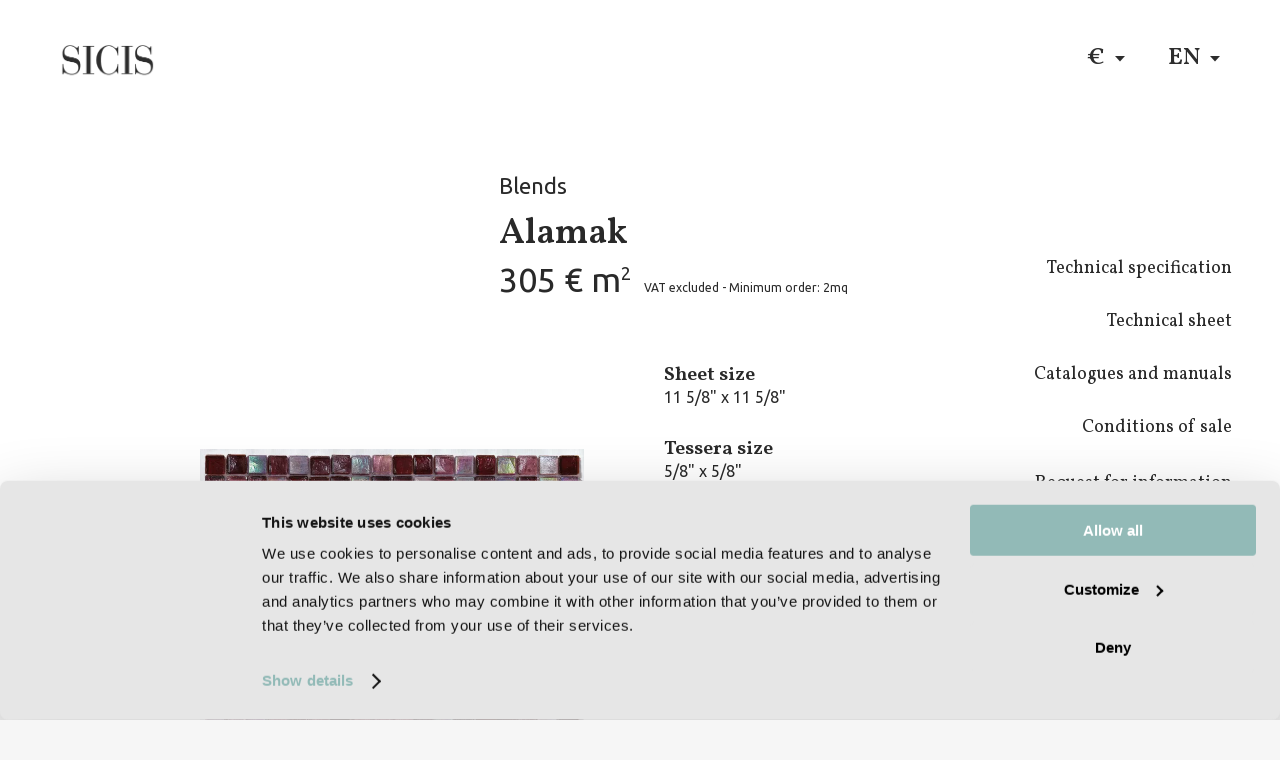

--- FILE ---
content_type: text/html; charset=UTF-8
request_url: https://colorpedia.sicis.com/en/alamak
body_size: 6379
content:



<!DOCTYPE html>
<html lang="en" dir="ltr" prefix="content: http://purl.org/rss/1.0/modules/content/  dc: http://purl.org/dc/terms/  foaf: http://xmlns.com/foaf/0.1/  og: http://ogp.me/ns#  rdfs: http://www.w3.org/2000/01/rdf-schema#  schema: http://schema.org/  sioc: http://rdfs.org/sioc/ns#  sioct: http://rdfs.org/sioc/types#  skos: http://www.w3.org/2004/02/skos/core#  xsd: http://www.w3.org/2001/XMLSchema# ">

	<head>

		<!-- META TAGS -->
    	<title>Alamak | Sicis</title>
    	<meta charset="utf-8" />
<noscript><style>form.antibot * :not(.antibot-message) { display: none !important; }</style>
</noscript><link rel="canonical" href="https://colorpedia.sicis.com/en/alamak" />
<meta name="Generator" content="Drupal 10 (https://www.drupal.org)" />
<meta name="MobileOptimized" content="width" />
<meta name="HandheldFriendly" content="true" />
<meta name="viewport" content="width=device-width, initial-scale=1.0" />
<link rel="icon" href="/sites/default/files/favicon.ico" type="image/vnd.microsoft.icon" />
<link rel="alternate" hreflang="en" href="https://colorpedia.sicis.com/en/alamak" />
<link rel="alternate" hreflang="it" href="https://colorpedia.sicis.com/it/alamak" />
<link rel="alternate" hreflang="fr" href="https://colorpedia.sicis.com/fr/alamak" />
<link rel="alternate" hreflang="es" href="https://colorpedia.sicis.com/es/alamak" />
<link rel="alternate" hreflang="de" href="https://colorpedia.sicis.com/de/alamak" />
<link rel="alternate" hreflang="ru" href="https://colorpedia.sicis.com/ru/alamak" />

    	<meta name="viewport" content="width=device-width, user-scalable=no, initial-scale=1.0, minimum-scale=1.0, maximum-scale=1.0" />
    	<meta name="format-detection" content="telephone=no">
		<meta name="theme-color" content="#FFFFFF">
    	<meta name="" content="" />

		<link href="https://fonts.googleapis.com/css2?family=Alegreya:wght@500&family=Ubuntu:wght@300;400;700&family=Vollkorn:wght@400;600;700&display=swap" rel="stylesheet">

		<link rel="shortcut icon" href="https://colorpedia.sicis.com/themes/custom/sicis/assets/imgs/favicon/favicon.ico" type="image/x-icon" />
		<link rel="apple-touch-icon" href="https://colorpedia.sicis.com/themes/custom/sicis/assets/imgs/favicon/apple-touch-icon.png" />
		<link rel="apple-touch-icon" sizes="57x57" href="https://colorpedia.sicis.com/themes/custom/sicis/assets/imgs/favicon/apple-touch-icon-57x57.png" />
		<link rel="apple-touch-icon" sizes="72x72" href="https://colorpedia.sicis.com/themes/custom/sicis/assets/imgs/favicon/apple-touch-icon-72x72.png" />
		<link rel="apple-touch-icon" sizes="76x76" href="https://colorpedia.sicis.com/themes/custom/sicis/assets/imgs/favicon/apple-touch-icon-76x76.png" />
		<link rel="apple-touch-icon" sizes="114x114" href="https://colorpedia.sicis.com/themes/custom/sicis/assets/imgs/favicon/apple-touch-icon-114x114.png" />
		<link rel="apple-touch-icon" sizes="120x120" href="https://colorpedia.sicis.com/themes/custom/sicis/assets/imgs/favicon/apple-touch-icon-120x120.png" />
		<link rel="apple-touch-icon" sizes="144x144" href="https://colorpedia.sicis.com/themes/custom/sicis/assets/imgs/favicon/apple-touch-icon-144x144.png" />
		<link rel="apple-touch-icon" sizes="152x152" href="https://colorpedia.sicis.com/themes/custom/sicis/assets/imgs/favicon/apple-touch-icon-152x152.png" />
		<link rel="apple-touch-icon" sizes="180x180" href="https://colorpedia.sicis.com/themes/custom/sicis/assets/imgs/favicon/apple-touch-icon-180x180.png" />

																		<!-- FACEBOOK SHARE -->
			<meta property="og:type"       		content="article" />
	    	<meta property="og:url"        		content="https://colorpedia.sicis.com/en/alamak" />
			<meta property="og:title"  			content="Alamak | Sicis" />
			<meta property="og:description"		content="" />
			<meta property="og:image"    		content="https://colorpedia.sicis.com/sites/default/files/styles/original/public/img-prodotto/Alamak---Blend.jpg.webp?itok=_Z_USs3H" />


			<!-- TWITTER SHARE -->
			<meta name="twitter:card" 			content="summary_large_image">
			<meta name="twitter:url" 			content="https://colorpedia.sicis.com/en/alamak">
			<meta name="twitter:title" 			content="Alamak | Sicis" />
			<meta name="twitter:description" 	content="" />
			<meta name="twitter:image" 			content="https://colorpedia.sicis.com/sites/default/files/styles/original/public/img-prodotto/Alamak---Blend.jpg.webp?itok=_Z_USs3H">
		
    	<!-- CSS -->
    	<link rel="stylesheet" media="all" href="/core/modules/system/css/components/align.module.css?sxonmw" />
<link rel="stylesheet" media="all" href="/core/modules/system/css/components/fieldgroup.module.css?sxonmw" />
<link rel="stylesheet" media="all" href="/core/modules/system/css/components/container-inline.module.css?sxonmw" />
<link rel="stylesheet" media="all" href="/core/modules/system/css/components/clearfix.module.css?sxonmw" />
<link rel="stylesheet" media="all" href="/core/modules/system/css/components/details.module.css?sxonmw" />
<link rel="stylesheet" media="all" href="/core/modules/system/css/components/hidden.module.css?sxonmw" />
<link rel="stylesheet" media="all" href="/core/modules/system/css/components/item-list.module.css?sxonmw" />
<link rel="stylesheet" media="all" href="/core/modules/system/css/components/js.module.css?sxonmw" />
<link rel="stylesheet" media="all" href="/core/modules/system/css/components/nowrap.module.css?sxonmw" />
<link rel="stylesheet" media="all" href="/core/modules/system/css/components/position-container.module.css?sxonmw" />
<link rel="stylesheet" media="all" href="/core/modules/system/css/components/reset-appearance.module.css?sxonmw" />
<link rel="stylesheet" media="all" href="/core/modules/system/css/components/resize.module.css?sxonmw" />
<link rel="stylesheet" media="all" href="/core/modules/system/css/components/system-status-counter.css?sxonmw" />
<link rel="stylesheet" media="all" href="/core/modules/system/css/components/system-status-report-counters.css?sxonmw" />
<link rel="stylesheet" media="all" href="/core/modules/system/css/components/system-status-report-general-info.css?sxonmw" />
<link rel="stylesheet" media="all" href="/core/modules/system/css/components/tablesort.module.css?sxonmw" />
<link rel="stylesheet" media="all" href="/modules/contrib/paragraphs/css/paragraphs.unpublished.css?sxonmw" />
<link rel="stylesheet" media="all" href="/themes/custom/sicis/assets/css/cookie-policy-banner/cookie-policy-banner.css?sxonmw" />
<link rel="stylesheet" media="all" href="/themes/custom/sicis/assets/css/cookie-policy-banner/cookie-policy-page.css?sxonmw" />
<link rel="stylesheet" media="all" href="/themes/custom/sicis/assets/css/ext/malihu-custom-scrollbar-plugin/jquery.mCustomScrollbar.css?sxonmw" />
<link rel="stylesheet" media="all" href="/themes/custom/sicis/assets/css/ext/swiper/swiper.min.css?sxonmw" />
<link rel="stylesheet" media="all" href="/themes/custom/sicis/assets/css/reset.css?sxonmw" />
<link rel="stylesheet" media="all" href="/themes/custom/sicis/assets/css/font.css?sxonmw" />
<link rel="stylesheet" media="all" href="/themes/custom/sicis/assets/css/general.css?sxonmw" />
<link rel="stylesheet" media="all" href="/themes/custom/sicis/assets/css/general--tablet.css?sxonmw" />
<link rel="stylesheet" media="all" href="/themes/custom/sicis/assets/css/general--mobile.css?sxonmw" />
<link rel="stylesheet" media="all" href="/themes/custom/sicis/assets/css/home.css?sxonmw" />
<link rel="stylesheet" media="all" href="/themes/custom/sicis/assets/css/home--tablet.css?sxonmw" />
<link rel="stylesheet" media="all" href="/themes/custom/sicis/assets/css/home--mobile.css?sxonmw" />
<link rel="stylesheet" media="all" href="/themes/custom/sicis/assets/css/header.css?sxonmw" />
<link rel="stylesheet" media="all" href="/themes/custom/sicis/assets/css/header--tablet.css?sxonmw" />
<link rel="stylesheet" media="all" href="/themes/custom/sicis/assets/css/header--mobile.css?sxonmw" />
<link rel="stylesheet" media="all" href="/themes/custom/sicis/assets/css/footer.css?sxonmw" />
<link rel="stylesheet" media="all" href="/themes/custom/sicis/assets/css/footer--tablet.css?sxonmw" />
<link rel="stylesheet" media="all" href="/themes/custom/sicis/assets/css/footer--mobile.css?sxonmw" />
<link rel="stylesheet" media="all" href="/themes/custom/sicis/assets/css/form.css?sxonmw" />
<link rel="stylesheet" media="all" href="/themes/custom/sicis/assets/css/form--tablet.css?sxonmw" />
<link rel="stylesheet" media="all" href="/themes/custom/sicis/assets/css/form--mobile.css?sxonmw" />
<link rel="stylesheet" media="all" href="/themes/custom/sicis/assets/css/prodotto.css?sxonmw" />
<link rel="stylesheet" media="all" href="/themes/custom/sicis/assets/css/prodotto--tablet.css?sxonmw" />
<link rel="stylesheet" media="all" href="/themes/custom/sicis/assets/css/prodotto--mobile.css?sxonmw" />
<link rel="stylesheet" media="all" href="/themes/custom/sicis/assets/css/page-ricerca.css?sxonmw" />
<link rel="stylesheet" media="all" href="/themes/custom/sicis/assets/css/page-ricerca--tablet.css?sxonmw" />
<link rel="stylesheet" media="all" href="/themes/custom/sicis/assets/css/page-ricerca--mobile.css?sxonmw" />
<link rel="stylesheet" media="all" href="/sites/default/files/asset_injector/css/box_con_campi_inserimento-df1603fc1a665085b0aa69b17f6e52aa.css?sxonmw" />
<link rel="stylesheet" media="all" href="/sites/default/files/asset_injector/css/column_boxes-fcbd35eed679279c77c00a46b51574b4.css?sxonmw" />
<link rel="stylesheet" media="all" href="/sites/default/files/asset_injector/css/hidden_testi_linee_guida-1432ee5cdecb9a5d312df67d3daa01a9.css?sxonmw" />

    	<!-- JS -->
		

		<script>
			var App = App || {};
		</script>

		<!-- Google Tag Manager -->
		<script>(function(w,d,s,l,i){w[l]=w[l]||[];w[l].push({'gtm.start':
		new Date().getTime(),event:'gtm.js'});var f=d.getElementsByTagName(s)[0],
		j=d.createElement(s),dl=l!='dataLayer'?'&l='+l:'';j.async=true;j.src=
		'https://www.googletagmanager.com/gtm.js?id='+i+dl;f.parentNode.insertBefore(j,f);
		})(window,document,'script','dataLayer','GTM-N9VL9M8');</script>
		<!-- End Google Tag Manager -->

  	</head>


  	<body  class="path-node page-node-type-prodotto">

		<!-- page -->
	   	
		    
<script>
var App = App || {};
App.PAGE_ID = 'prodotto';
</script>



                            
    <header class="header  ">
        <a href="https://colorpedia.sicis.com/en/home">
            <img class="header__logo header__logo--white" src="https://colorpedia.sicis.com/themes/custom/sicis/assets/imgs/general/logo-white.png" />
            <img class="header__logo header__logo--black" src="https://colorpedia.sicis.com/themes/custom/sicis/assets/imgs/general/logo.png" />
        </a>
        
        <div class="header__container-lang-valuta">
            <div class="header__container-lang header__container-lang--valuta">
                <div class="header__current-lang header__current-valuta" data-val="">
                    <p class="header__link header__link--lang">

                    </p>
                    <div class="header__container-ico-lang">
                        <img class="header__ico-lang header__ico-lang--white" src="https://colorpedia.sicis.com/themes/custom/sicis/assets/imgs/general/ico-header-lang-white.png" />
                        <img class="header__ico-lang header__ico-lang--black" src="https://colorpedia.sicis.com/themes/custom/sicis/assets/imgs/general/ico-header-lang.png" />
                    </div>
                </div>
               
                <div class="header__container-all-lang header__container-all-valuta">
                    <div class="header__all-lang">
                        <p class="header__link header__link--valuta" data-val="€">€</a>
                        <p class="header__link header__link--valuta" data-val="$">$</a>
                                            </div>
                </div>
               
            </div>
            <div class="header__container-lang">
                <div class="header__current-lang">
                    <p class="header__link header__link--lang">en</p>
                    <div class="header__container-ico-lang">
                        <img class="header__ico-lang header__ico-lang--white" src="https://colorpedia.sicis.com/themes/custom/sicis/assets/imgs/general/ico-header-lang-white.png" />
                        <img class="header__ico-lang header__ico-lang--black" src="https://colorpedia.sicis.com/themes/custom/sicis/assets/imgs/general/ico-header-lang.png" />
                    </div>
                </div>
                <div class="header__container-all-lang">
                    <div class="header__all-lang">
                                                                                                                             <a href="https://colorpedia.sicis.com/it/alamak" class="header__link">IT</a>                                                 <a href="https://colorpedia.sicis.com/fr/alamak" class="header__link">FR</a>                         <a href="https://colorpedia.sicis.com/es/alamak" class="header__link">ES</a>                         <a href="https://colorpedia.sicis.com/de/alamak" class="header__link">DE</a>                         <a href="https://colorpedia.sicis.com/ru/alamak" class="header__link">RU</a>                    </div>
                </div>
            </div>
        </div>
    </header>


  
    
  
    
      <script src="https://player.vimeo.com/api/player.js"></script>


    
<!-- PANORAMICA -->
    <!-- ORDINE MINIMO -->
    <!-- DIMENSIONE FOGLIO -->
<!-- mm -->
    <!-- inch -->
    <!-- DIMENSIONE TESSERA -->
<!-- mm -->
    <!-- inch -->
    <!-- SPESSORE -->
<!-- mm -->
    <!-- inch -->
    <!-- UTILIZZI -->
    <!-- MANUTENZIONE -->
    <!-- RETINATURA -->
    <!-- ALLEGATI (collezione) -->
    <!-- SPECIFICHE EXTRA -->
                <!-- STUCCO -->
<!-- CONSUMO STUCCO M2 -->
    <!-- CONSUMO STUCCO SQFT -->
    <!-- PRODOTTO COORDINATO -->
    





        
        
        
      
<div class="page prodotto prodotto--no-alternative">

    <div class="page-content">
        <!-- btn back -->
        <div class="general-btn prodotto__back-btn">
            <img class="general-btn__img" src="https://colorpedia.sicis.com/themes/custom/sicis/assets/imgs/general/arrow-left.png" />
            Back
        </div>
        <!-- indice -->
        <div class="prodotto__indice">
            <ul class="prodotto__indice-list">
                <li class="prodotto__indice-el" data-indice="spectec"><p class="small-text-volk">Technical specification</p><div class="prodotto__indice-square"></div></li><br />
                                    <li class="prodotto__indice-el" data-indice="schedatec"><p class="small-text-volk">Technical sheet</p><div class="prodotto__indice-square"></div></li><br />
                                <li class="prodotto__indice-el" data-indice="download"><p class="small-text-volk">Catalogues and manuals</p><div class="prodotto__indice-square"></div></li><br />
                                                        <li class="prodotto__indice-el"><a href="https://colorpedia.sicis.com/sites/default/files/condizioni-vendita/SICIS-Conditions_of_sale_4.pdf" target="_blank" class="small-text-volk">Conditions of sale</a><div class="prodotto__indice-square"></div></li><br />
                                                                                                                                                <li class="prodotto__indice-el--info"><a href="https://www.sicis.com/UK/en/contacts" target="_blanck" class="small-text-volk">Request for information</a></li><br />
            </ul>
        </div>
        <div class="clear"> </div>
        <!-- specifiche tecniche -->
        <div class="prodotto__section prodotto__section--spec" data-indice="spectec">
            <div class="prodotto__text-spec">
                <h2 class="text-ubu">Blends</h2>
                <h1 class="title prodotto-name">Alamak</h1>
                                                        <h3 class="big-subtitle prodotto__prezzo prodotto__prezzo-eu">305 € m<span>2</span>
                        <p class="little-text">
                            VAT excluded                                                            - Minimum order:
                                2mq                                                    </p>
                    </h3>
                                                                        <h3 class="big-subtitle prodotto__prezzo prodotto__prezzo-dol">$ 67/sheet</h3>
                                                                                                                </div>
            <div class="prodotto__container-img-spec">
                <div class="prodotto__wrapper-img">
                    <div class="prodotto__container-img">
                                                <img class="prodotto__img prodotto__img--img active" data-img="img" src="https://colorpedia.sicis.com/sites/default/files/styles/prodotto_full/public/img-prodotto/Alamak---Blend.jpg.webp?itok=sUI_r6TT" />
                                            </div>

                    <div id="modal__img" class="modal">
                        <div class="modal__back close-modal"></div>
                        <div class="modal__content">
                            <div class="modal__close close-modal"></div>
                            <img src="https://colorpedia.sicis.com/sites/default/files/styles/prodotto_full/public/img-prodotto/Alamak---Blend.jpg.webp?itok=sUI_r6TT" />
                        </div>
                    </div>
                                            <div class="prodotto__container-btn-img">
                            <div class="prodotto__btn prodotto__btn--img active" data-img="img">
                                <span>zoom<br />image</span>
                            </div>
                        </div>
                                    </div>
                <div class="prodotto__container-spec">
                    <div id="modal__extra" class="modal">
                        <div class="modal__back close-modal"></div>
                        <div class="modal__content">
                            <div class="modal__close close-modal"></div>
                            <div class="modal__text"></div>
                            <a href="https://colorpedia.sicis.com/themes/custom/sicis/assets/pdf/Biophilia-certificates.pdf" target="_blank" class="general-btn modal__btn">
                                <img class="general-btn__img" src="https://colorpedia.sicis.com/themes/custom/sicis/assets/imgs/general/arrow-left.png" />
                                DOWNLOAD THE CERTIFICATES
                            </a>
                        </div>
                    </div>
                    <p class="prodotto__title-spectec">Technical specification</p>
                    <ul class="prodotto__spec-list">
                                                <li class="prodotto__spec-el">
                            <p class="prodotto__spec-title">Sheet size</p>
                            <p class="prodotto__spec-val prodotto__spec-val--mm">295x295 mm</p>
                            <p class="prodotto__spec-val prodotto__spec-val--inch">11 5/8" x 11 5/8"</p>
                        </li>
                        <li class="prodotto__spec-el">
                            <p class="prodotto__spec-title">Tessera size</p>
                            <p class="prodotto__spec-val prodotto__spec-val--mm">15x15 mm</p>
                            <p class="prodotto__spec-val prodotto__spec-val--inch">5/8" x 5/8"</p>
                        </li>
                        <li class="prodotto__spec-el">
                            <p class="prodotto__spec-title">Thickness</p>
                            <p class="prodotto__spec-val prodotto__spec-val--mm">4 mm</p>
                            <p class="prodotto__spec-val prodotto__spec-val--inch">1/8"</p>
                        </li>
                                                <li class="prodotto__spec-el">
                            <p class="prodotto__spec-title">Description</p>
                            <div class="prodotto__spec-val"><p>Smalto glass mosaic, consisting of tesserae from various collections mixed in varying percentages. 4mm nominal thickness, paper mounted. Joint size: 1,63mm.</p><p>COMPOSITION: 20% Azalea 4 Iridium, 20% Blackberry Waterglass, 20% Rootbeer Waterglass, 20% Strawberry Glimmer, 20% Beachplum Waterglass</p></div>
                        </li>
                        <li class="prodotto__spec-el">
                            <p class="prodotto__spec-title">Uses</p>
                            <div class="prodotto__spec-val"><p>Indoor and outdoor floors, indoor and outdoor walls, wet areas. Always refer to installation manual.</p>
</div>
                        </li>
                        <li class="prodotto__spec-el">
                            <p class="prodotto__spec-title">Maintenance</p>
                            <div class="prodotto__spec-val"><p>Regular cleaning with specific detergents for glass surfaces is recommended.</p>
</div>
                        </li>
                                                                                                    <li class="prodotto__spec-el prodotto__spec-el--inline prodotto__spec-el--inline-first">
                            <p class="prodotto__spec-title">Mounted</p>
                                                        <img class="prodotto__spec-img" src="https://colorpedia.sicis.com/sites/default/files/styles/original/public/img-retinatura/Retinatura-mosaico-carta.jpg.webp?itok=_Wwst0s4" />
                            <p class="prodotto__spec-val">On paper to remove</p>
                        </li>
                        <li class="prodotto__spec-el prodotto__spec-el--inline">
                            <p class="prodotto__spec-title">Suggested grouting</p>
                            <ul class="prodotto__spec-list--sub">
                                                                <div class="clear"> </div>
                            </ul>
                        </li>
                        <div class="clear"> </div>
                    </ul>
                    <div class="clear"> </div>
                </div>
                <div class="clear"> </div>
            </div>
        </div>
        <!-- prodotto coordinato -->
                <!-- scheda tecnica -->
                    <div class="prodotto__section prodotto__section--schedatec" data-indice="schedatec">
                <div class="prodotto__schedatec-testo">
                    <h3 class="volk-subtitle">Technical sheet</h3>
                </div>
                <!--desktop-->
                <div class="prodotto__schedatec-all-prop prodotto__schedatec-all-prop--desk">
                    <ul class="prodotto__schedatec-list">
                        <li class="prodotto__schedatec-el">
                            <div class="prodotto__schedatec-box-title">
                                <p class="prodotto__schedatec-title">LEAD CONTENT</p>
                            </div>
                            <div class="prodotto__schedatec-box-val">
                                <p class="prodotto__schedatec-val">absent</p>
                            </div>
                        </li>
                        <li class="prodotto__schedatec-el">
                            <div class="prodotto__schedatec-box-title">
                                <p class="prodotto__schedatec-title">WATER ABSORPTION (EN 99)</p>
                            </div>
                            <div class="prodotto__schedatec-box-val">
                                <p class="prodotto__schedatec-val">0,06/0,18</p>
                            </div>
                        </li>
                        <li class="prodotto__schedatec-el">
                            <div class="prodotto__schedatec-box-title">
                                <p class="prodotto__schedatec-title">LIGHT FASTNESS (DIN 51094)</p>
                            </div>
                            <div class="prodotto__schedatec-box-val">
                                <p class="prodotto__schedatec-val">resistant</p>
                            </div>
                        </li>
                        <li class="prodotto__schedatec-el">
                            <div class="prodotto__schedatec-box-title">
                                <p class="prodotto__schedatec-title">CHEMICAL RESISTANCE (UNI EN ISO 10545-13 § 8, EN 122, EN106)</p>
                            </div>
                            <div class="prodotto__schedatec-box-val">
                                <p class="prodotto__schedatec-val">resistant</p>
                            </div>
                        </li>
                        <li class="prodotto__schedatec-el">
                            <div class="prodotto__schedatec-box-title">
                                <p class="prodotto__schedatec-title">LINEAR THERMAL EXPANSION (EN 103)</p>
                            </div>
                            <div class="prodotto__schedatec-box-val">
                                <p class="prodotto__schedatec-val">10,3-10,5</p>
                            </div>
                        </li>
                        <li class="prodotto__schedatec-el">
                            <div class="prodotto__schedatec-box-title">
                                <p class="prodotto__schedatec-title">RESISTANCE TO HEAT FLUCTUATIONS UP TO 100°C (UNI EN ISO 10545-9, EN 104)</p>
                            </div>
                            <div class="prodotto__schedatec-box-val">
                                <p class="prodotto__schedatec-val">resistant</p>
                            </div>
                        </li>
                        <li class="prodotto__schedatec-el">
                            <div class="prodotto__schedatec-box-title">
                                <p class="prodotto__schedatec-title">ICE RESISTANCE (ISO 10545-12)</p>
                            </div>
                            <div class="prodotto__schedatec-box-val">
                                <p class="prodotto__schedatec-val">resistant</p>
                            </div>
                        </li>
                        <li class="prodotto__schedatec-el">
                            <div class="prodotto__schedatec-box-title">
                                <p class="prodotto__schedatec-title">SURFACE ABRASION RESISTANCE (ISO 10545-7)</p>
                            </div>
                            <div class="prodotto__schedatec-box-val">
                                <p class="prodotto__schedatec-val">PEI V</p>
                            </div>
                        </li>
                        <li class="prodotto__schedatec-el">
                            <div class="prodotto__schedatec-box-title">
                                <p class="prodotto__schedatec-title">DEEP ABRASION RESISTANCE (EN 102)</p>
                            </div>
                            <div class="prodotto__schedatec-box-val">
                                <p class="prodotto__schedatec-val">331</p>
                            </div>
                        </li>
                        <li class="prodotto__schedatec-el">
                            <div class="prodotto__schedatec-box-title">
                                <p class="prodotto__schedatec-title">STAIN RESISTANCE (UNI EN ISO 10545-14)</p>
                            </div>
                            <div class="prodotto__schedatec-box-val">
                                <p class="prodotto__schedatec-val">resistant</p>
                            </div>
                        </li>
                        <li class="prodotto__schedatec-el">
                            <div class="prodotto__schedatec-box-title">
                                <p class="prodotto__schedatec-title">SLIP RESISTANCE (DIN51097)</p>
                            </div>
                            <div class="prodotto__schedatec-box-val">
                                <p class="prodotto__schedatec-val">resistant</p>
                            </div>
                        </li>
                        <li class="prodotto__schedatec-el">
                            <div class="prodotto__schedatec-box-title">
                                <p class="prodotto__schedatec-title">SLIP RESISTANCE MEETING THE STANDARD AVAILABLE BY INCLUDING MINIMUM QUANTITY OF 25% MOSAIC CHIPS WITH SICIS GRIP FINISHING ON EVERY SQUARE METER</p>
                            </div>
                            <div class="prodotto__schedatec-box-val">
                                <p class="prodotto__schedatec-val">resistant</p>
                            </div>
                        </li>
                    </ul>
                </div>
                <!-- mobile -->
                <div class="prodotto__schedatec-all-prop prodotto__schedatec-all-prop--mob">
                    <div class="swiper-container prodotto__schedatec-slider prodotto__schedatec-list">
                        <div class="swiper-wrapper prodotto__schedatec-slider-wrap">
                            <div class="swiper-slide prodotto__schedatec-slide prodotto__schedatec-el">
                                <div class="prodotto__schedatec-box-title">
                                    <p class="prodotto__schedatec-title">LEAD CONTENT</p>
                                </div>
                                <div class="prodotto__schedatec-box-val">
                                    <p class="prodotto__schedatec-val">absent</p>
                                </div>
                            </div>
                            <div class="swiper-slide prodotto__schedatec-slide prodotto__schedatec-el">
                                <div class="prodotto__schedatec-box-title">
                                    <p class="prodotto__schedatec-title">WATER ABSORPTION (EN 99)</p>
                                </div>
                                <div class="prodotto__schedatec-box-val">
                                    <p class="prodotto__schedatec-val">0,06/0,18</p>
                                </div>
                            </div>
                            <div class="swiper-slide prodotto__schedatec-slide prodotto__schedatec-el">
                                <div class="prodotto__schedatec-box-title">
                                    <p class="prodotto__schedatec-title">LIGHT FASTNESS (DIN 51094)</p>
                                </div>
                                <div class="prodotto__schedatec-box-val">
                                    <p class="prodotto__schedatec-val">resistant</p>
                                </div>
                            </div>
                            <div class="swiper-slide prodotto__schedatec-slide prodotto__schedatec-el">
                                <div class="prodotto__schedatec-box-title">
                                    <p class="prodotto__schedatec-title">CHIMICAL RESISTANCE (UNI EN ISO 10545-13 § 8, EN 122, EN106)</p>
                                </div>
                                <div class="prodotto__schedatec-box-val">
                                    <p class="prodotto__schedatec-val">resistant</p>
                                </div>
                            </div>
                            <div class="swiper-slide prodotto__schedatec-slide prodotto__schedatec-el">
                                <div class="prodotto__schedatec-box-title">
                                    <p class="prodotto__schedatec-title">LINEAR THERMAL EXPANSION (EN 103)</p>
                                </div>
                                <div class="prodotto__schedatec-box-val">
                                    <p class="prodotto__schedatec-val">10,3-10,5</p>
                                </div>
                            </div>
                            <div class="swiper-slide prodotto__schedatec-slide prodotto__schedatec-el">
                                <div class="prodotto__schedatec-box-title">
                                    <p class="prodotto__schedatec-title">RESISTANCE TO HEAT FLUCTUATIONS UP TO 100°C (UNI EN ISO 10545-9, EN 104)</p>
                                </div>
                                <div class="prodotto__schedatec-box-val">
                                    <p class="prodotto__schedatec-val">resistant</p>
                                </div>
                            </div>
                            <div class="swiper-slide prodotto__schedatec-slide prodotto__schedatec-el">
                                <div class="prodotto__schedatec-box-title">
                                    <p class="prodotto__schedatec-title">ICE RESISTANCE (ISO 10545-12)</p>
                                </div>
                                <div class="prodotto__schedatec-box-val">
                                    <p class="prodotto__schedatec-val">resistant</p>
                                </div>
                            </div>
                            <div class="swiper-slide prodotto__schedatec-slide prodotto__schedatec-el">
                                <div class="prodotto__schedatec-box-title">
                                    <p class="prodotto__schedatec-title">SURFACE ABRASION RESISTANCE (ISO 10545-7)</p>
                                </div>
                                <div class="prodotto__schedatec-box-val">
                                    <p class="prodotto__schedatec-val">PEI V</p>
                                </div>
                            </div>
                            <div class="swiper-slide prodotto__schedatec-slide prodotto__schedatec-el">
                                <div class="prodotto__schedatec-box-title">
                                    <p class="prodotto__schedatec-title">DEEP ABRASION RESISTANCE (EN 102)</p>
                                </div>
                                <div class="prodotto__schedatec-box-val">
                                    <p class="prodotto__schedatec-val">331</p>
                                </div>
                            </div>
                            <div class="swiper-slide prodotto__schedatec-slide prodotto__schedatec-el">
                                <div class="prodotto__schedatec-box-title">
                                    <p class="prodotto__schedatec-title">STAIN RESISTANCE (UNI EN ISO 10545-14)</p>
                                </div>
                                <div class="prodotto__schedatec-box-val">
                                    <p class="prodotto__schedatec-val">resistant</p>
                                </div>
                            </div>
                            <div class="swiper-slide prodotto__schedatec-slide prodotto__schedatec-el">
                                <div class="prodotto__schedatec-box-title">
                                    <p class="prodotto__schedatec-title">SLIP RESISTANCE (DIN51097)</p>
                                </div>
                                <div class="prodotto__schedatec-box-val">
                                    <p class="prodotto__schedatec-val">resistant</p>
                                </div>
                            </div>
                            <div class="swiper-slide prodotto__schedatec-slide prodotto__schedatec-el">
                                <div class="prodotto__schedatec-box-title">
                                    <p class="prodotto__schedatec-title">SLIP RESISTANCE MEETING THE STANDARD AVAILABLE BY INCLUDING MINIMUM QUANTITY OF 25% MOSAIC CHIPS WITH SICIS GRIP FINISHING ON EVERY SQUARE METER</p>
                                </div>
                                <div class="prodotto__schedatec-box-val">
                                    <p class="prodotto__schedatec-val">resistant</p>
                                </div>
                            </div>
                        </div>
                        <div class="swiper-button-next prodotto__schedatec-btn prodotto__schedatec-btn--next"> </div>
                        <div class="swiper-button-prev prodotto__schedatec-btn prodotto__schedatec-btn--prev"> </div>
                    </div>
                </div>
            </div>
                <!-- downalod -->
        <div class="prodotto__section prodotto__section--download" data-indice="download">
            <p class="volk-subtitle">Catalogues and manuals</p>
            <div class="prodotto__download">
                                    <div class="prodotto__allegato">
                                                                                                                                                                                                                                                                                <a href="https://www.sicis.com/catalog/SICIS-Blends-Colors/" target="_blank">
                            <img class="prodotto__allegato-img" src="https://colorpedia.sicis.com/sites/default/files/styles/original/public/allegato/SICIS-Blends-Colors.jpg.webp?itok=vyQHt6Mg" />
                            <p class="text-volk">SICIS Blends & Colors</p>
                        </a>
                    </div>
                                    <div class="prodotto__allegato">
                                                                                                                                                                                                                                                                                <a href="https://www.sicis.com/sites/default/files/allegato-documento/SICIS_Product-istallation-manual-ENG.pdf" target="_blank">
                            <img class="prodotto__allegato-img" src="https://colorpedia.sicis.com/sites/default/files/styles/original/public/allegato/manuale-posa-ENG.jpg.webp?itok=pdJk3VbN" />
                            <p class="text-volk">Installation manual</p>
                        </a>
                    </div>
                                    <div class="prodotto__allegato">
                                                                                                                                                                                                                                                                                <a href="https://www.sicis-library.com/resources/catalog/SICIS-Pools/" target="_blank">
                            <img class="prodotto__allegato-img" src="https://colorpedia.sicis.com/sites/default/files/styles/original/public/allegato/sicis-pools-catalogue_0.jpg.webp?itok=mS-VE1lW" />
                            <p class="text-volk">SICIS Pools</p>
                        </a>
                    </div>
                                    <div class="prodotto__allegato">
                                                                                                                                                                                                                                                                                <a href="http://www.sicis-library.com/resources/catalog/SICIS-Colorpedia-2" target="_blank">
                            <img class="prodotto__allegato-img" src="https://colorpedia.sicis.com/sites/default/files/styles/original/public/allegato/Copertina-Colorpedia-2.jpg.webp?itok=k6iUAHNi" />
                            <p class="text-volk">SICIS Colorpedia</p>
                        </a>
                    </div>
                                    <div class="prodotto__allegato">
                                                                                                                                                                                                                                                                                <a href="https://colorpedia.sicis.com/sites/default/files/pdf-coordinato/SICIS%20Doh%20lavabo_sink%20V2_low.pdf" target="_blank">
                            <img class="prodotto__allegato-img" src="https://colorpedia.sicis.com/sites/default/files/styles/original/public/allegato/copertina-elisyan.jpg.webp?itok=473z5YCL" />
                            <p class="text-volk">Doh Washbasins</p>
                        </a>
                    </div>
                                    <div class="prodotto__allegato">
                                                                                                                                                                                                                                                                                <a href="https://www.sicis-library.com/resources/Library/Mosaic/SICIS-Presentazione-Mosaico-2022-11-ENG.pdf" target="_blank">
                            <img class="prodotto__allegato-img" src="https://colorpedia.sicis.com/sites/default/files/styles/original/public/allegato/the-mosaic-icon.jpg.webp?itok=OQsvA0kp" />
                            <p class="text-volk">The Mosaic SICIS</p>
                        </a>
                    </div>
                                
                      

<div class="prodotto__allegato">
            </div>

            
                <div class="prodotto__allegato">
                                                                                                                                            <a href="https://www.sicis.com/pdf-sicis/The%20mosaic_low.pdf" target="_blank">
                        <img class="prodotto__allegato-img" src="https://colorpedia.sicis.com/themes/custom/sicis/assets/imgs/general/SICIS-The-Mosaic.jpg" />
                        <p class="text-volk">Characteristics of SICIS mosaic</p>
                    </a>
                </div>
                <div class="clear"> </div>
            </div>
        </div>
        <!-- panoramica -->
                <!-- alternative -->
                <!-- richiesta info -->
            </div>

</div>

  


    

                            
    <footer class="footer ">
        <ul class="footer__list">
            <li class="footer__el"><a href="https://www.facebook.com/SicisOfficial" target="_blank"><img class="footer__social" src="https://colorpedia.sicis.com/themes/custom/sicis/assets/imgs/general/facebook.png" /></a></li>
            <li class="footer__el"><a href="https://www.instagram.com/sicis_official/" target="_blank"><img class="footer__social" src="https://colorpedia.sicis.com/themes/custom/sicis/assets/imgs/general/instagram.png" /></a></li>
            <li class="footer__el"><a href="https://www.pinterest.it/SicisOfficial/" target="_blank"><img class="footer__social" src="https://colorpedia.sicis.com/themes/custom/sicis/assets/imgs/general/pinterest.png" /></a></li>
            <li class="footer__el"><a href="https://www.youtube.com/channel/UCUvD7TTHTOFJnmSdztSGY2A" target="_blank"><img class="footer__social" src="https://colorpedia.sicis.com/themes/custom/sicis/assets/imgs/general/youtube.png" /></a></li>
        </ul>
        <div class="footer__info">
                                    <p class="footer__text">
                © 2020 SICIS All rights reserved.<br />
                SICIS s.r.l. | Via Borgonuovo 29, 20121 Milano (IT) | CF 01611790401 | PI IT01267680393 | REA MI 1729065 | Cap. soc. € 5.000.000 i.v. <br /><br />
                <a href="mailto:info@sicis.com">info@sicis.com</a> | <a href="https://www.sicis.com" target="_blank">www.sicis.com</a> | <a href="https://www.sicis.com/en_gb/privacy-policy-cookie-restriction-mode" target="_blank">Privacy Policy</a> | <a href="https://colorpedia.sicis.com/en/cookie-policy">Cookie Policy</a>
            </p>
        </div>
    </footer>




	    

	  	<script>
		    App.THEME_URL 		= "https://colorpedia.sicis.com/themes/custom/sicis";
		    App.IMGS_URL 		= "https://colorpedia.sicis.com/themes/custom/sicis/assets/imgs";
		    App.BASE_URL 		= "https://colorpedia.sicis.com";
		    App.BASE_URL_LANG 	= "https://colorpedia.sicis.com/en";
		    App.LANG 			= "en";
		    App.PAGE_ID 		= "prodotto";
		    App.PAGE_NID 		= "1457";
		    App.PAGE_TYPE 		= "prodotto";
		    App.VALUTA 			= "";
	  	</script>

    	

      	      	<script async defer src="https://colorpedia.sicis.com/themes/custom/sicis/assets/js-build/app.bundle.dist.js?v=0.8.0"></script>

		<!-- Google Tag Manager (noscript) -->
		<noscript><iframe src="https://www.googletagmanager.com/ns.html?id=GTM-N9VL9M8"
		height="0" width="0" style="display:none;visibility:hidden"></iframe></noscript>
		<!-- End Google Tag Manager (noscript) -->


  </body>
</html>


--- FILE ---
content_type: text/css
request_url: https://colorpedia.sicis.com/themes/custom/sicis/assets/css/cookie-policy-banner/cookie-policy-banner.css?sxonmw
body_size: 756
content:
/*/ --- BANNER --- /*/
.cookie-policy-banner,
.cookie-policy-banner *{
	-webkit-box-sizing: border-box;
	box-sizing: border-box;
	font-family: 'Vollkorn', serif;
}
.cookie-policy-banner {
	position: fixed;
	bottom: 0;
	width: 100%;
	background: rgba(0, 0, 0, .8);
	color: #FFFFFF;
	font-size: 12px;
	z-index: 999;
	box-sizing: border-box;
	padding: 20px;

	-webkit-transform: translateY(100%);
	-moz-transform: translateY(100%);
	-ms-transform: translateY(100%);
	-o-transform: translateY(100%);
	transform: translateY(100%);
}

.cookie-policy-banner p{
	margin: 0;
	padding: 10px 0;
	line-height: 16px;
}

.cookie-policy-banner.hidden {
	display: none;
}

.cookie-policy-banner.open {
	-webkit-transform: translateY(0%);
	-moz-transform: translateY(0%);
	-ms-transform: translateY(0%);
	-o-transform: translateY(0%);
	transform: translateY(0%);

	-webkit-transition: all .7s .5s ease-in-out;
	-moz-transition: all .7s .5s ease-in-out;
	-ms-transition: all .7s .5s ease-in-out;
	-o-transition: all .7s .5s ease-in-out;
	transition: all .7s .5s ease-in-out;
}

.cookie-policy-banner.open-popup {

	-o-transform: translateY(100%);
	-ms-transform: translateY(100%);
	-webkit-transform: translateY(100%);
	-moz-transform: translateY(100%);
	transform: translateY(100%);

	-webkit-transition: all 700ms ease-in-out;
	-moz-transition: all 700ms ease-in-out;
	-ms-transition: all 700ms ease-in-out;
	-o-transition: all 700ms ease-in-out;
	transition: all 700ms ease-in-out;
}

.cookie-policy-banner a {
	text-decoration: underline;
	color: #CC0000;
}

.cookie-policy-banner .container-banner {
	margin: 0 auto;
}

.cookie-policy-banner .container-banner {
	width: 98%;
}

.cookie-policy-banner .container-banner .btn-accept {
	color: #000;
	float: right;
	margin: 0 auto;
	cursor: pointer;
	padding: 12px 26px;
	background: #FFFFFF;
	display: inline-block;

	-webkit-transition: background .5s;
	-moz-transition: background .5s;
	-ms-transition: background .5s;
	-o-transition: background .5s;
	transition: background .5s;
}

.cookie-policy-banner .container-banner .btn-accept:hover {
	color: #FFFFFF;
	background: #CC0000;
}


.cookie-policy-banner .col-policy-xs-11 {
	width: 91.66%;
}

.cookie-policy-banner .col-policy-xs-10 {
	width: 83.33%;
}

.cookie-policy-banner .col-policy-xs-8 {
	width: 66.66%;
}
.cookie-policy-banner .col-policy-xs-4 {
	width: 33.33%;
}
.cookie-policy-banner .col-policy-xs-2 {
	width: 16.66%;
}
.cookie-policy-banner .col-policy-xs-1 {
	width: 8.33%;
}

.cookie-policy-banner .col-policy-xs-11,
.cookie-policy-banner .col-policy-xs-10,
.cookie-policy-banner .col-policy-xs-8,
.cookie-policy-banner .col-policy-xs-4,
.cookie-policy-banner .col-policy-xs-2,
.cookie-policy-banner .col-policy-xs-1{
	float: left;
	position: relative;
}


/*/ MOBILE GENERALE /*/
@media (max-width: 768px){
	.cookie-policy-banner{
		padding: 15px;
	}
	.cookie-policy-banner p{
		padding: 0;
		padding-bottom: 15px;
	}
	.cookie-policy-banner .col-policy-xs-11,
	.cookie-policy-banner .col-policy-xs-10,
	.cookie-policy-banner .col-policy-xs-8,
	.cookie-policy-banner .col-policy-xs-4,
	.cookie-policy-banner .col-policy-xs-2,
	.cookie-policy-banner .col-policy-xs-1{
		width: 100%;
	}
	.cookie-policy-banner .container-banner .btn-accept {
		float: left;
	}

}


--- FILE ---
content_type: text/css
request_url: https://colorpedia.sicis.com/themes/custom/sicis/assets/css/font.css?sxonmw
body_size: 116
content:






@font-face {
  font-family: 'PhosphateInline';
  src: url('../font/phosphateinline.ttf') format('truetype');
}


--- FILE ---
content_type: text/css
request_url: https://colorpedia.sicis.com/themes/custom/sicis/assets/css/home--tablet.css?sxonmw
body_size: 279
content:






/*/ 1499px /*/
@media(max-width:1499px){

    .home__container-ricerca{
        padding:0 8vw 74px 8vw;
    }

    .home__container-all-search{
        margin-top:50px;
    }

}

/*/ 1199px /*/
@media(max-width:1199px){

    .home__logo-made-italy{
        width:60px;
    }

    .home__logo{
        width:145px;
        top:50px;
    }

    .home__title{
        padding-top:120px;
    }

    .home__container-all-search{
        padding:3.5vw 3.9vw 5.2vw 3.9vw;
    }

    .home__ricerca--colore .title{
        margin-bottom:20px;
    }

    .home__avanzata-input-text{
        font-size: 18px;
        line-height: 24px;
    }

}


--- FILE ---
content_type: text/css
request_url: https://colorpedia.sicis.com/themes/custom/sicis/assets/css/home--mobile.css?sxonmw
body_size: 701
content:






@media(max-width:991px){

    .home__logo-made-italy{
        width:50px;
        top:10px;
        left:10px;
    }

    .home__logo{
        width:135px;
        top:80px;
    }

    .home__title{
        padding-top:140px;
    }

    /*/ ricerca /*/
    .home__container-ricerca{
        padding:0;
    }

    /*/ box ricerca /*/
    .home__container-all-search{
        padding:30px 15px 40px 15px;
        background-color:#FFFFFF;
        position:fixed;
        left:0;
        bottom:0;

        margin-top:0;
        z-index:20;
    }

    .home__ricerca{
        width:100%;

        float:none;
    }

    /*/ colori /*/
    .home__ricerca--colore{
        float:none;
    }

    .home__ricerca--colore-desk{
        display:none;
    }
    .home__ricerca--colore-mob{
        display:block;
    }

    .home__container-colori{
        height:0;
        background-color:#FFFFFF;
        position:relative;

        display:block;
        flex-flow:unset;
        pointer-events:none;
        margin-top:0;
    }
    .home__ricerca--colore-mob.open .home__container-colori{
        z-index:1;
    }

    .home__all-colori{
        padding-bottom:15px;
        position:absolute;

        display:flex;
        flex-flow:row wrap;
        opacity:0;
        pointer-events:none;
    }

    .home__ricerca-ico{
        width:12px;
        height:auto;
        position:absolute;
        top:50%;
        right:0;

        -webkit-transform:translateY(-50%);
        -moz-transform:translateY(-50%);
        -ms-transform:translateY(-50%);
        -o-transform:translateY(-50%);
        transform:translateY(-50%);
    }

    .home__ricerca--colore .title{
        margin-bottom:0;
    }

    .home__ricerca-title{
        padding-bottom:5px;
        border-bottom:2px solid #000000;
        position:relative;
    }

    /*/ ricerca nome - avanzata /*/
    #page-home .container-ricerca-name{
        margin-top:0;
    }

    .home__ricerca-nome-avanzata{
        margin:30px 0 0 0;
    }

    .home__ricerca-nome-avanzata .home__ricerca{
        padding:0;
        margin-top:30px;
    }

    .home__ricerca--avanzata .home__ricerca-content{
        position: absolute;
        width: 100%;
        height: 100%;
        bottom: 0;
        left: 0;
    }

    /*/ ricerca avanzata /*/
    .home__avanzata-input{
        width: 100%;
        height: 100%;
        border-bottom: 2px solid #292929;
        padding: 0;
        position: relative;
        margin-top: 5px;
    }

    .home__avanzata-input-text{
        display:none;
    }

    .home__ricerca-avanzata-ico{
        width:12px;
        top:0;

        -webkit-transform:translateY(0);
        -moz-transform:translateY(0);
        -ms-transform:translateY(0);
        -o-transform:translateY(0);
        transform:translateY(0);
    }

}


--- FILE ---
content_type: text/css
request_url: https://colorpedia.sicis.com/themes/custom/sicis/assets/css/header.css?sxonmw
body_size: 733
content:






.header{
    width:100%;
    height:120px;
    position:fixed;
    top:0;
    left:0;

    z-index:20;
}

.header a{
    pointer-events:auto;
}

/* .header.header--search{
    height:100px
} */

.header__logo{
    width:95px;
    height:auto;
    position:absolute;
    top:50%;
    left:60px;

    -webkit-transform:translateY(-50%);
    -moz-transform:translateY(-50%);
    -ms-transform:translateY(-50%);
    -o-transform:translateY(-50%);
    transform:translateY(-50%);
}
.header__logo--white{
    display:none;
}
.header--home .header__logo{
    display:none;
}


.header__container-lang-valuta{
    position:absolute;
    top:50%;
    right:60px;

    -webkit-transform:translateY(-50%);
    -moz-transform:translateY(-50%);
    -ms-transform:translateY(-50%);
    -o-transform:translateY(-50%);
    transform:translateY(-50%);
}

.header__container-lang{
    position:relative;

    display:inline-block;
    pointer-events:auto;
}
.header__container-lang:first-child{
    margin-right:40px;
}

.header__current-lang{
    position:relative;

    cursor:pointer;
}

.header__link{
    font-family: 'Vollkorn', serif;
    font-size:24px;
    font-weight:600;
    line-height:24px;
    color:#2D2D2D;
    text-transform:uppercase;
}
.header.header--home .header__link{
    color:#FFFFFF;
}

.header__link.header__link--lang{
    display:table-cell;
    vertical-align:middle;
}

.header__container-ico-lang{
    padding-left:10px;

    display:table-cell;
    vertical-align:middle;
}

.header__ico-lang{
    width:10px;
    height:auto;
}
.header__ico-lang--white{
    display:none;
}
.header--home .header__ico-lang--white{
    display:block;
}
.header--home .header__ico-lang--black{
    display:none;
}

.header__container-all-lang{
    width:100%;
    position:absolute;
    top:100%;
    left:0;

    overflow:hidden;
}

.header__all-lang{
    padding:15px 0;
    position:relative;

    -webkit-transform:translateY(-100%);
    -moz-transform:translateY(-100%);
    -ms-transform:translateY(-100%);
    -o-transform:translateY(-100%);
    transform:translateY(-100%);
    -webkit-transition: all 600ms cubic-bezier(0.785, 0.135, 0.150, 0.860);
    -moz-transition: all 600ms cubic-bezier(0.785, 0.135, 0.150, 0.860);
    -ms-transition: all 600ms cubic-bezier(0.785, 0.135, 0.150, 0.860);
    -o-transition: all 600ms cubic-bezier(0.785, 0.135, 0.150, 0.860);
    transition: all 600ms cubic-bezier(0.785, 0.135, 0.150, 0.860);
}
.header__container-lang.active .header__all-lang{
    -webkit-transform:translateY(0);
    -moz-transform:translateY(0);
    -ms-transform:translateY(0);
    -o-transform:translateY(0);
    transform:translateY(0);
}
.header__container-lang--valuta .header__all-lang{
    padding-bottom:0;
}
.header__all-lang .header__link{
    text-align:center;
    display:block;

    margin-top:15px;
}
.header__all-lang .header__link:first-child{
    margin-top:0;
}
.header__link.header__link--valuta{
    padding-bottom:15px;
    cursor:pointer;

    margin-top:0;
}

.header__link--valuta.disable{
    display:none;
}


--- FILE ---
content_type: text/css
request_url: https://colorpedia.sicis.com/themes/custom/sicis/assets/css/header--tablet.css?sxonmw
body_size: 135
content:






/*/ 1499px /*/
@media(max-width:1499px){



}

/*/ 1199px /*/
@media(max-width:1199px){

    .header{
        height:90px;
    }

    .header__link{
        font-size:21px;
        line-height:21px;
    }

}


--- FILE ---
content_type: text/css
request_url: https://colorpedia.sicis.com/themes/custom/sicis/assets/css/header--mobile.css?sxonmw
body_size: 315
content:






@media(max-width:991px){

    .header{
        height:60px;
    }

    .header--home{
        /* background-color:#FFFFFF!important;
        box-shadow:0px 0px 85px rgba(0,0,0,.05)!important; */
    }

    .header__logo{
        width:50px;
        left:20px;
    }

    .header__container-lang-valuta{
        right:20px;
    }

    .header__container-lang:first-child{
        margin-right:25px;
    }

    .header__link{
        font-size:14px;
        line-height:14px;
    }

    .header__container-ico-lang{
        padding-left:5px;
    }

    .header__ico-lang{
        width:6px;
    }

    .header__all-lang{
        padding:10px 0;
    }
    .header__all-lang .header__link{
        margin-top:10px;
    }
    .header__all-lang .header__link.header__link.header__link--valuta{
        padding-bottom:0;
    }

}


--- FILE ---
content_type: text/css
request_url: https://colorpedia.sicis.com/themes/custom/sicis/assets/css/form--tablet.css?sxonmw
body_size: 342
content:






/*/ 1499px /*/
@media(max-width:1499px){



}

/*/ 1199px /*/
@media(max-width:1199px){

    /*/ form /*/
    input,
    textarea{
        font-size:18px;
        line-height:18px;
    }

    /*/ placeholder /*/
    /*/ placeholder /*/
    input::-webkit-input-placeholder,
    textarea::-webkit-input-placeholder{ /* Chrome/Opera/Safari */
        font-size:18px;
        line-height:18px;
        opacity:1;
    }
    input::-moz-placeholder,
    textarea::-moz-placeholder{ /* Firefox 19+ */
        font-size:18px;
        line-height:18px;
        opacity:1;
    }
    input:-ms-input-placeholder,
    textarea:-ms-input-placeholder{ /* IE 10+ */
        font-size:18px;
        line-height:18px;
        opacity:1;
    }
    input:-moz-placeholder,
    textarea:-moz-placeholder{ /* Firefox 18- */
        font-size:18px;
        line-height:18px;
        opacity:1;
    }

    .prodotto__container-form input[type='submit']{
        font-size:36px;
        line-height:36px;
        background-size:25px auto;
        padding-left:35px;
    }

    .prodotto__container-form select{
        font-size:18px;
        line-height:18px;
    }

}


--- FILE ---
content_type: text/css
request_url: https://colorpedia.sicis.com/themes/custom/sicis/assets/css/prodotto.css?sxonmw
body_size: 3084
content:






/*/ preview page ricerca /*/
.prodotto-prev{
    width:25%;
    padding:0 8px;

    float:left;
    margin-bottom:60px;
}

.prodotto-prev__content{
    width:100%;
    height:100%;
    min-height:59vh;
    background-color:#FFFFFF;
    padding:50px 10px;
    text-align:center;
    position:relative;
}

.prodotto-prev__content .text{
    margin-top:10px;
}
.prodotto-prev__content .subtitle{
    margin-top:12px;
}
.prodotto-prev__content .subtitle>span{
    font-size:15px;
    line-height:15px;
    position:absolute;
}

.prodotto-prev__img{
    width:17vw;
    height:auto;
    margin-top:35px;
}



/*/ prodotto full /*/
.prodotto{
    background-color:#FFFFFF;
    padding-top:180px;
    position:relative;
}
.prodotto--no-alternative{ margin-bottom: -100px; }

/*/ btn back /*/
.prodotto__back-btn{
    background-color:#F6F6F6;
    padding:35px 80px 30px 100px;
    font-size:30px;
    line-height:30px;
    position:absolute;
    top:0px;
    left:0;

    cursor:pointer;
    z-index:15;
}

.prodotto__back-btn .general-btn__img{
    width:15px;
    left:50px;
}

/*/ indice /*/
.prodotto__indice{
    position:sticky;
    top:0px;
    right:0;

    margin-right:2.6vw;
    float:right;
    z-index:15;
    -webkit-transition:all 350ms linear;
    -moz-transition:all 350ms linear;
    -ms-transition:all 350ms linear;
    -o-transition:all 350ms linear;
    transition:all 350ms linear;
}
.prodotto__indice.hidden-indice{
    opacity:0;
    pointer-events:none;
}

.prodotto__indice-list{
    width:auto;
    position:relative;
    top:200px;
    text-align:right;

    display:inline-block;
}

.prodotto__indice-el,
.prodotto__indice-el--info{
    width:auto;
    padding-right:15px;
    position:relative;

    display:inline-block;
    cursor:pointer;
    margin-top:35px;
}
.prodotto__indice-el:first-child{
    margin-top:0;
}
.prodotto__indice-el--info>a{
    line-height:24px;
    border-bottom:1px solid #000000;
}

.prodotto__indice-el .small-text{
    display:inline-block;
}

.prodotto__indice-square{
    width:6px;
    height:6px;
    background-color:#2D2D2D;
    position:absolute;
    top:50%;
    right:0;

    opacity:0;
    -webkit-transform:translateY(-50%);
    -moz-transform:translateY(-50%);
    -ms-transform:translateY(-50%);
    -o-transform:translateY(-50%);
    transform:translateY(-50%);
    -webkit-transition:all 350ms linear;
    -moz-transition:all 350ms linear;
    -ms-transition:all 350ms linear;
    -o-transition:all 350ms linear;
    transition:all 350ms linear;
}
.prodotto__indice-el.active .prodotto__indice-square{
    opacity:1;
}

/*/ prezzo prodotto /*/
.prodotto__prezzo{
    display:none;
    padding-bottom: 3px;
}
.prodotto__prezzo.active{
    display:block;
}
.prodotto__prezzo-start{
    position: absolute;
    left: 50%;
    transform: translate3d(-50%,0,0);
    margin-left: 0;
}
.prodotto .prodotto__prezzo-start{
    position: relative;
    left: auto;
    transform: translate3d(0,0,0);
    display: inline-block;
    margin-bottom: 5px;
}




/*/ section prodotto /*/
/*/ specifiche tecniche /*/
.prodotto__section{
    position:relative;
}

.prodotto__text-spec{
    position:relative;

    margin-top:-250px;
    margin-left:39vw;
}

.prodotto__text-spec .title{
    font-weight:600;
    margin:10px 0;
}

.prodotto__text-spec .big-subtitle{
    font-weight:400;
}

/*/ img e specifiche /*/
.prodotto__container-img-spec{
    margin-top:65px;
}

.prodotto__wrapper-img{
    padding-left:15.6vw;
    position:relative;

    float:left;
}

.prodotto__container-img{
    width: 30vw;
    margin-top:0px;
    position:relative;
}

.prodotto__img{
    width:100%;
    height:auto;

    opacity:0;
    pointer-events:none;
    -webkit-transition:all 350ms linear;
    -moz-transition:all 350ms linear;
    -ms-transition:all 350ms linear;
    -o-transition:all 350ms linear;
    transition:all 350ms linear;
}

.prodotto__img--gif{
    width:100%;
    position:absolute;
    top:0;
    left:0;
}
.prodotto__img--gif iframe{
    width: 100%;
    height: 100%;
    aspect-ratio: 1;
}

.prodotto__img.active{
    opacity:1;
    pointer-events:auto;
}

.prodotto__container-btn-img{
    width:100%;
    height:100%;
    top:0;
    left:0;
    text-align: center;
}

.prodotto__wrapper-btns{
    position:absolute;
    top:calc(50% + 55px);
    left:5.8vw;

    -webkit-transform:translateY(-50%);
    -moz-transform:translateY(-50%);
    -ms-transform:translateY(-50%);
    -o-transform:translateY(-50%);
    transform:translateY(-50%);
}


.prodotto__btn{
    width:85px;
    height:85px;
    background-color:#F6F6F6;
    border:2px solid transparent;
    border-radius:50%;
    position:relative;
    display: inline-block;
    margin: 20px;

    cursor:pointer;
    -webkit-transition:all 350ms linear;
    -moz-transition:all 350ms linear;
    -ms-transition:all 350ms linear;
    -o-transition:all 350ms linear;
    transition:all 350ms linear;
}
.prodotto__btn span{
    top: 50%;
    left: 50%;
    position: absolute;
    transform: translate3d(-50%, -50%, 0);
}

.prodotto__btn.active,
.prodotto__btn:hover{
    border-color:#292929;
}

.prodotto__btn-select-img{
    width:30px;
    height:auto;
    position:absolute;
    top:50%;
    left:50%;

    -webkit-transform:translate(-50%,-50%);
    -moz-transform:translate(-50%,-50%);
    -ms-transform:translate(-50%,-50%);
    -o-transform:translate(-50%,-50%);
    transform:translate(-50%,-50%);
}

/*/ specifiche /*/
.prodotto__container-spec{
    padding-left:6.25vw;

    display:flex;
    flex-flow:row wrap;
    margin-top:0;
    float:left;
}

.prodotto__title-spectec{
    display:none;
}

.prodotto__spec-list{
    max-width:490px;
}

.prodotto__spec-list .volk-subtitle{
    margin-left:-50px;
}

.prodotto__spec-el{
    display:block;
    margin-top:30px;
}
.prodotto__spec-el:first-child{
    margin-top:0;
}

.prodotto__spec-el--inline{
    float:left;
}
.prodotto__spec-el--inline-first{
    margin-right:3.3vw;
}

/* varianti */
.blocco-varianti{
    display: flex;
    flex-flow: row wrap;
    align-items: center;
    margin: 0 -15px 25px -15px;
}
.blocco-varianti__variante{
    width: 25%;
    padding: 15px;
}
.blocco-varianti__variante-box{
    width: 100%;
}
.blocco-varianti__variante-box img{
    width: 100%;
    height: auto;
    display: block;
}
.blocco-varianti__variante .prodotto__spec-title{
    font-size: 16px;
    line-height: 16px;
    display: block;
    margin-top: 10px;
}
.blocco-varianti__variante .big-subtitle{
    font-size: 16px;
    font-weight: 400;
    line-height: 16px;
    margin-top: 5px;
}
.blocco-varianti__variante .big-subtitle span{
    font-size: 12px;
    line-height: 12px;
}

/* finiture prodotti */
.finiture-prod{
    display: flex;
    flex-flow: row wrap;
    margin: 5px -10px 0 -10px;
}
.finiture-prod__finitura{
    width: 20%;
    padding: 5px 10px;
}
.finiture-prod__finitura-img{ width: 100%; }
.finiture-prod__finitura-img img{
    width: 100%;
    height: auto;
    display: block;
    margin-bottom: 3px;
}


.prodotto__spec-title{
    font-size:20px;
    font-weight:600;
    line-height:22px;
    color:#292929;
}

.prodotto__spec-val{
    font-family: 'Ubuntu', sans-serif;
    font-size:16px;
    font-weight:400;
    line-height:22px;
    color:#292929;

    margin-top:0;
}

.prodotto__spec-val>strong{
    font-weight:600;
}
.prodotto__spec-val .small-num{
    font-size: 12px;
    line-height: 22px;
    position:relative;
    top:-3px;
}

.prodotto__spec-val--extra{
    line-height: 24px;
    border-bottom: 1px solid #000000;

    cursor:pointer;
    display:inline-block;
}

.prodotto__spec-val--price{
    display:none;
}
.prodotto__spec-val--price.active{
    display:block;
}

.prodotto__spec-val--inch,
.prodotto__spec-val--mm{
    display:none;
}

.prodotto__spec-img{
    width:150px;
    height:auto;

    margin:10px 0 5px 0;
}

.prodotto__spec-list--sub{
    width:100%;

    display:block;
}

.prodotto__spec-el--sub{
    margin-top:10px;
    float:none;
}

.prodotto__spec-img--sub{
    width:150px;
    height:auto;

    margin-bottom:5px;
}

/*/ scheda tecnica /*/
.prodotto__section--schedatec{
    width:100%;
    position:relative;

    margin-top:120px;
}

.prodotto__schedatec-testo{
    margin-left:17.4vw;
}

.prodotto__schedatec-all-prop{
    padding-left:5.4vw;
    padding-right:19vw;

    margin-top:20px;
}

.prodotto__schedatec-all-prop--desk{
    display:block;
}
.prodotto__schedatec-all-prop--mob{
    display:none;
}

.prodotto__schedatec-list{
    position:relative;

    margin:0 -4px;
}

.prodotto__schedatec-el{
    width:16.66%;
    padding:0 4px;

    display:inline-block;
    margin-top:30px;
}

.prodotto__schedatec-box-title{
    width:100%;
    height:125px;
    background-color:#F6F6F6;
    position:relative;
}

.prodotto__schedatec-title{
    width:calc(100% - 40px);
    font-family: 'Ubuntu', sans-serif;
    font-size:12px;
    font-weight:700;
    line-height:16px;
    color:#000000;
    text-align:center;
    position:absolute;
    top:50%;
    left:50%;

    -webkit-transform:translate(-50%,-50%);
    -moz-transform:translate(-50%,-50%);
    -ms-transform:translate(-50%,-50%);
    -o-transform:translate(-50%,-50%);
    transform:translate(-50%,-50%);
}

.prodotto__schedatec-box-val{
    width:100%;
    height:55px;
    background-color:#F6F6F6;
    position:relative;

    margin-top:8px;
}

.prodotto__schedatec-val{
    width:calc(100% - 40px);
    font-family: 'Ubuntu', sans-serif;
    font-size:14px;
    font-weight:400;
    line-height:16px;
    color:#000000;
    text-align:center;
    position:absolute;
    top:50%;
    left:50%;

    -webkit-transform:translate(-50%,-50%);
    -moz-transform:translate(-50%,-50%);
    -ms-transform:translate(-50%,-50%);
    -o-transform:translate(-50%,-50%);
    transform:translate(-50%,-50%);
}

/*/ prodotto coordinato /*/
.prodotto__section--coordinato{
    width:100%;
    position:relative;

    margin-top:150px;
}

.prodotto__coordinato-desktop{
    display:block;
}
.prodotto__coordinato-slider{
    display:none;
}

.prodotto__coordinato-all{
    width:75.5vw;
    position:relative;

    margin:70px -10px 0 calc(5.4vw - 10px);
}

.prodotto__coordinato{
    width:25%;
    padding:0 10px;
    position:relative;

    float:left;
}

.prodotto__coordinato-container-img{
    width:100%;
    position:relative;
}

.prodotto__coordinato-img{
    width:100%;
    height:auto;
}

.prodotto__coordinato-container-ico{
    width:65px;
    height:65px;
    background-color:#FFFFFF;
    position:absolute;
    bottom:-20px;
    right:20px;
}

.prodotto__coordinato-ico{
    width:34px;
    height:auto;
    position:absolute;
    top:50%;
    left:50%;

    -webkit-transform:translate(-50%,-50%);
    -moz-transform:translate(-50%,-50%);
    -ms-transform:translate(-50%,-50%);
    -o-transform:translate(-50%,-50%);
    transform:translate(-50%,-50%);
}

.prodotto__coordinato .text-volk{
    font-weight: 600;
    padding-left:40px;
    padding-right:10px;
    margin-top:25px;
}
.prodotto__coordinato .small-text-volk{
    padding-left:40px;
    padding-right:10px;
    margin-top:5px;
}

.prodotto__coordinato .prodotto__prezzo{
    padding-left:40px;
    padding-right:10px;
    margin-top: 15px;
}
.prodotto__coordinato .prodotto__prezzo span{
    display: block;
    margin-top: 8px;
    font-size: 15px;
    line-height: 15px;
}

.prodotto__coordinato-testi{
    width:390px;
    position:relative;
    margin:95px 0 0 17vw;
}

.prodotto__coordinato-title{
    font-size:24px;
    font-weight:600;
    line-height:24px;
    color:#292929;
    margin-bottom: 10px;
}

.prodotto__coordinato-text{
    font-family: 'Ubuntu', sans-serif;
    font-size:16px;
    font-weight:400;
    line-height:22px;
    color:#292929;
}

.prodotto__coordinato-testi .general-btn{
    background-color: #F6F6F6;
    font-size: 30px;
    line-height: 30px;

    display:inline-block;
    margin-top:30px;
}

/*/ panoramica /*/
.prodotto__section--panoramica{
    width:100%;
    background-color:#F6F6F6;
    padding-top:140px;
    position:relative;

    margin-top:150px;
}

.prodotto__section--panoramica .volk-subtitle{
    margin-bottom:65px;
    margin-left:-50px;
}

.prodotto__panoramica-testo{
    max-width:380px;

    margin-left:30vw;
}
.prodotto__panoramica-testo .text{
    font-size:18px;
    font-weight:400;
    line-height:45px;
}

.prodotto__panoramica-gallery{
    position:relative;

    z-index:16;
}

.prodotto__panoramica-slider-slide{
    width:65vw;
}

.prodotto__gallery-img{
    width:100%;
    height:auto;

    opacity:.45;
    -webkit-transform:scale(0.75,0.75);
    -moz-transform:scale(0.75,0.75);
    -ms-transform:scale(0.75,0.75);
    -o-transform:scale(0.75,0.75);
    transform:scale(0.75,0.75);
    -webkit-transition: all 1100ms cubic-bezier(0.785, 0.135, 0.150, 0.860);
    -moz-transition: all 1100ms cubic-bezier(0.785, 0.135, 0.150, 0.860);
    -ms-transition: all 1100ms cubic-bezier(0.785, 0.135, 0.150, 0.860);
    -o-transition: all 1100ms cubic-bezier(0.785, 0.135, 0.150, 0.860);
    transition: all 1100ms cubic-bezier(0.785, 0.135, 0.150, 0.860);
}
.prodotto__panoramica-slider-slide.swiper-slide-active .prodotto__gallery-img{
    opacity:1;
    -webkit-transform:scale(1,1);
    -moz-transform:scale(1,1);
    -ms-transform:scale(1,1);
    -o-transform:scale(1,1);
    transform:scale(1,1);
}

.prodotto__gallery-text{
    opacity:0;
    pointer-events:none;

    margin-top:35px;
    margin-left:6.25vw;
    -webkit-transition: all 250ms 600ms linear;
    -moz-transition: all 250ms 600ms linear;
    -ms-transition: all 250ms 600ms linear;
    -o-transition: all 250ms 600ms linear;
    transition: all 250ms 600ms linear;
}
.prodotto__panoramica-slider-slide.swiper-slide-active .prodotto__gallery-text{
    opacity:1;
    pointer-events:auto;
}

.prodotto__gallery-text .small-text{
    line-height:22px;

    margin-top:10px;
}

.prodotto__panoramica-slider-btn{
    width:7.3vw;
    height:7.3vw;
    background-color:#FFFFFF;
    background-repeat:no-repeat;
    background-size:40px auto;
    position:absolute;
    top:50%;

    margin:0!important;
    -webkit-transform:translateY(-50%);
    -moz-transform:translateY(-50%);
    -ms-transform:translateY(-50%);
    -o-transform:translateY(-50%);
    transform:translateY(-50%);
}
.prodotto__panoramica-slider-btn.prodotto__panoramica-slider-btn--prev{
    background-image:url('../imgs/general/arrow-left.png');
    background-position:50% 50%;
    left:7.8vw;
}
.prodotto__panoramica-slider-btn.prodotto__panoramica-slider-btn--next{
    background-image:url('../imgs/general/arrow-right.png');
    background-position:50% 50%;
    right:7.8vw;
}

/*/ area download /*/
.prodotto__section--download{
    width:100%;
    padding:0 32vw 0 27vw;
    position:relative;

    margin-top:150px;
}

.prodotto__section--download .volk-subtitle{
    margin-left:5.2vw;
}

.prodotto__download{
    width:100%;

    display:flex;
    flex-flow:row wrap;
    margin:50px -2.6vw 0 -2.6vw;
}

.prodotto__allegato{
    width:33.33%;
    padding: 2.6vw;

    float:left;
}


.prodotto__allegato-img{
    width:100%;
    height:auto;

    margin-bottom:25px;
}

.prodotto__allegato .text-volk{
    font-size:20px;
    margin-top:5px;
}

/*/ alternative /*/
.prodotto__section--alternative{
    width:100%;
    background-color:#F6F6F6;
    padding:200px 19.7vw 0 5.2vw;
    position:relative;
}

.prodotto__section--alternative>.volk-subtitle{
    margin-left:16.66vw;
}

.prodotto__alternative{
    width:100%;
    position:relative;

    display:flex;
    flex-flow:row wrap;
    margin:60px -8px 0 -8px;
}

.prodotto__alternative--desk{
    display:flex;
    flex-flow:row wrap;
}
.prodotto__alternative--mob{
    display:none;
}

.prodotto__alternativa{
    width:20%;
    height:40vh;
    min-height:340px;
    padding:0 8px;
    position:relative;

    margin-bottom:45px;
    float:left;
}

.prodotto__alternativa-content{
    width:100%;
    height:100%;
    background-color:#FFFFFF;
    padding:45px 50px 50px 50px;
    position:relative;
}

.prodotto__alternativa-content>.volk-subtitle{
    font-weight:600;
    line-height:42px;
    text-align:center;
}

.prodotto__alternativa-img{
    width:calc(100% - 100px);
    height:auto;
    position:absolute;
    bottom:50px;
}

.prodotto__collezione{
    width:calc(100% - 16px);
    background-color:#FFFFFF;
    padding:30px 50px;
    position:relative;
}

.prodotto__collezione-content{
    width:100%;
    position:relative;
}

.prodotto__collezione-container-ico{
    padding-right:20px;

    display:table-cell;
    vertical-align:middle;
}

.prodotto__collezione-ico{
    width:auto;
    height:auto;
}

.prodotto__collezione-content .title{
    display:table-cell;
    vertical-align:middle;

    margin-bottom:10px;
}

.prodotto__collezione .text{
    padding-left:40px;
}

.prodotto__collezione .general-btn{
    font-size:57px;
    line-height:57px;
    padding:0;
    position:relative;

    margin-top:40px;
    float:right;
}

/*/ richiesta info /*/
.prodotto__section--ricinfo{
    width:100%;
    background-color:#F6F6F6;
    padding-top:180px;
    padding-bottom:250px;
    position:relative;
}

.prodotto__section--ricinfo .volk-subtitle{
    margin-left:26vw;
}

.prodotto__container-form{
    width:580px;

    margin-top:70px;
    margin-left:28vw;
}
